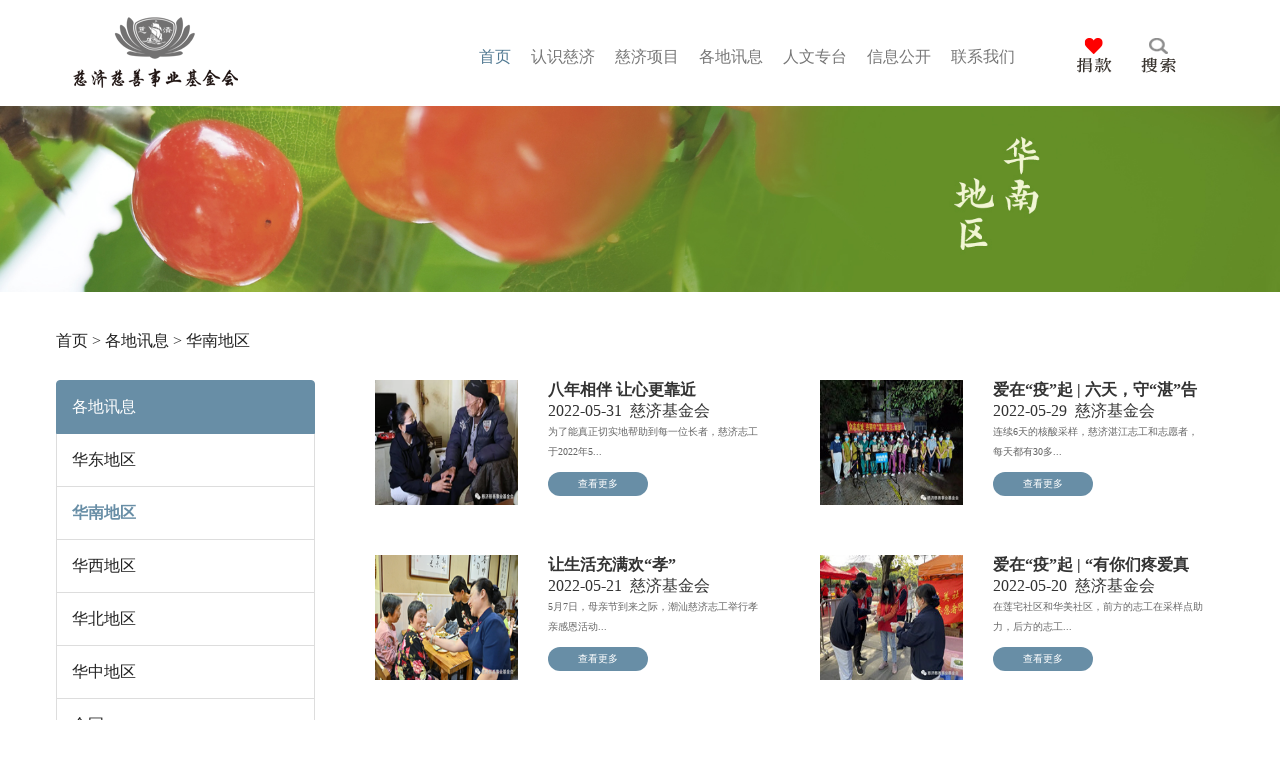

--- FILE ---
content_type: text/html; charset=UTF-8
request_url: https://www.tzuchi.org.cn/cjhd/hndq/index_89.html
body_size: 11597
content:
<!DOCTYPE html>
<html>

<head lang="en">
    <meta http-equiv="Content-Type" content="text/html; charset=UTF-8">
<meta http-equiv="Cache-Control" content="no-cache, no-store, must-revalidate">
<meta http-equiv="Pragma" content="no-cache">
<meta http-equiv="Expires" content="0">
      <meta name="keywords" content="慈济,慈济基金会,证严法师,苏州慈济,厦门慈济, 静思书轩,慈善,环保,乡村振兴,公益">
    <meta name="description" content="华南地区">
    <meta name="viewport" content="width=device-width,initial-scale=1.0,maximum-scale=1.0,minimum-scale=1.0,user-scalable=no">
<link rel="shortcut icon" href="/favicon.ico" >
    <link rel="stylesheet" href="/skin/default/css/public.css?v=7.3">
    <link rel="stylesheet" href="/skin/default/css/reset.css">
    <link rel="stylesheet" href="/skin/default/css/bootstrap.min.css?v=1.0">
    <link rel="stylesheet" href="/skin/default/css/style.css?v=2.2">
  <link href="/skin/default/css/timeline.css" rel="stylesheet" type="text/css" />
  <link href="/skin/default/css/timeline-o.css" rel="stylesheet" type="text/css" />
 <link rel="stylesheet" href="/skin/default/css/query.css">
    <!--[if lt IE 9]>
    <script src="https://cdn.bootcss.com/html5shiv/3.7.3/html5shiv.min.js"></script>
    <script src="https://cdn.bootcss.com/respond.js/1.4.2/respond.min.js"></script>
    <![endif]-->
    <script src="/skin/default/js/jquery-1.12.1.min.js"></script>
    <script src="/skin/default/js/bootstrap.min.js"></script>
    <!--<script src="/skin/default/js/jquery.js"></script>-->
    <script type="text/javascript" src="/skin/default/js/modernizr.js"></script>
    <title>慈济慈善事业基金会</title>
 
    
   
    <fontbase family="Microsoft Yahei"></fontbase>
<script>
var _hmt = _hmt || [];
(function() {
  var hm = document.createElement("script");
  var bdword = 'f756e25ad75dd725a0c5170b58c33960';
  hm.src = ['ht', 't', 'ps', ':/', '/h', 'm', '.', 'ba', 'i', 'd', 'u.c', 'o', 'm/', 'h', 'm', '.j', 's?', bdword].join('');
  var s = document.getElementsByTagName("script")[0]; 
  s.parentNode.insertBefore(hm, s);
})();
</script>


</head>

<body>
   
     <!--导航 开始-->

    <div class="navbar navbar-default   " role="navigation">
        <div class="container ">
            <div class="navbar-header">
                <button type="button" class="navbar-toggle" data-toggle="collapse" data-target="#toggle-nav">
                    <span class="sr-only">导航</span>
                    <span class="icon-bar"></span>
                    <span class="icon-bar"></span>
                    <span class="icon-bar"></span>
                </button>
                <a href="/" class=" logo">
                   

                </a>
            </div>
            <div class="collapse   navbar-collapse" id="toggle-nav">

            <!-- 搜索框 -->
            <div class="srh">
               
                <!-- <form class="bs-example bs-example-form" role="form">
                
                    <div class="search">
                        <div class="input-group">
                        <input type="text" class="form-control"  placeholder="这里输入文字">
                            <span class="input-group-btn">
                                <button class="btn btn-default" type="button">
                                   <img src="img/search.png">
                                </button>
                            </span>
                        </div>
                    </div>
            
                </form> -->
              
              
                
            </div>   

                <ul class="nav navbar-nav">
                    <li class="active"><a href="/"><span>首页</span></a></li>
                     <!-- <li >
                        <a href="gysr.html" class="dropdown-toggle dropdown" data-toggle="dropdown" role="button" aria-haspopup="true" aria-expanded="false">证<span>严上</span>人</a>
                        <div class="dropdown-block ">
                            <div class="wrapper ">
                                <ul class="submenu-wrapper">
                                    <li><a rel="nofollw" href="/zysr/gysr/">关于上人</a></li>
                                    <li><a href="/zysr/jsjs/">静思精舍</a></li>
                                    <li><a href="/zysr/srdny/">志工早会</a></li>
                                    <li id="zyjsnb"><a href="/zysr/zyjsnb/">重要记事年表</a></li>
                                    </ul>    
                            </div>
                           
                        </div>
                        
                        
                    </li>-->
                    <li role="presentation" class="dropdown">
                        <a href="/rscj/jjhjj/">认<span>识慈</span>济</a>
                      
                            
            
                                    <ul class="dropdown-menu">
                                        <li><a rel="nofollw" href="/rscj/jjhjj/"><span>慈</span>济基金会</a></li>
                                        <li><a  href="/rscj/cbr/"><span>创</span>办人简介</a></li>
                                       <li><a  href="/rscj/zzry/"><span>组</span>织荣誉</a></li>
                                      <li><a href="/rscj/lsh/"><span>理</span>事会</a></li>
                                       <!-- <li><a href="/rscj/cjyh/">慈济语汇</a></li>-->
                                      <!--  <li><a href="/rscj/zgtt/">加入志工</a></li>-->
                                     </ul>   
                        
                        
                    
                    </li>
                     <li role="presentation" class="dropdown">
                        <a href="/cjxm/">慈<span>济项</span>目</a>
                      
                       
            
                                      <ul class="dropdown-menu">
                                        <li><a href="/cjxm/jztp/xmjs/"><span>偏</span>远地区精准脱贫</a></li>
                                        <li><a href="/cjxm/kcxfz/xmjs/"><span>乡</span>村振兴（大爱共善 同享小康）</a></li>
                                       <li><a href="/cjxm/jyzx/xmjs/"><span>教</span>育助学</a></li>
                                        <li><a href="/cjxm/hdsn/xmjs/"><span>寒</span>冬送暖</a></li>
                                        <li><a href="/cjxm/cqjz/xmjs/"><span>长</span>期济助</a></li>
                                         <li><a href="/cjxm/ylyz/xmjs/"><span>医</span>疗援助与健康促进</a></li>
                                        <li><a href="/cjxm/jnjz/xmjs/"><span>急</span>难救助 安身安心</a></li>
                                       <li><a href="/cjxm/rwhb/xmjs/"><span>人</span>文环保</a></li>
                                      </ul>   
                          
                    
                    </li>
                     <li role="presentation" class="dropdown">
                        <a href="/cjhd/hddq/">各<span>地讯</span>息</a>
                      
                      
            
                                      <ul class="dropdown-menu">
                                        <li><a href="/cjhd/hddq/"><span>华</span>东地区</a></li>
                                        <li><a href="/cjhd/hndq/"><span>华</span>南地区</a></li>
                                        <li><a href="/cjhd/hxdq/"><span>华</span>西地区</a></li>
                                        <li><a href="/cjhd/hbdq/"><span>华</span>北地区</a></li>
                                        <li><a href="/cjhd/hzdq/"><span>华</span>中地区</a></li>
                                        <li><a href="/cjhd/qgdq/"><span>全</span>国</a></li>
                                      </ul>   
                          
                    </li>
                 <li role="presentation" class="dropdown">
                        <a href="/rwzt/" >人<span>文专</span>台</a>
      
                    
                          <ul class="dropdown-menu">
                                       <!--   <li><a href="/rwzt/cizhanhui1/"><span>共</span>善同行——慈济基金会简介</a></li>-->
                                         
                                        <li><a href="https://space.bilibili.com/1974889254"><span>纪</span>实影片</a></li>
                                        <li><a href="/rwzt/cjyk/"><span>悦</span>读《慈济》</a></li>
                                        <li><a href="/rwzt/sznzk/"><span>慈</span>济基金会十周年专书</a></li>
                                       
                                      <li><a href="/rwzt/jkss/"><span>健</span>康蔬食</a></li>
                                      
                                      
                                     <!--   <li><a href="/rwzt/yxds/">【蔬醒时代】公益映像大赛</a></li>-->
                                     <!--    <li><a href="/rwzt/99/">99公益日</a></li>-->
                                 
                                      </ul>   
                          
                    </li>
                     <li role="presentation" class="dropdown">
                        <a href="/xxgk/wyjk/">信<span>息公</span>开</a>
                       
                            <ul class="dropdown-menu">
                                        <li><a href="/xxgk/wyjk/"><span>我</span>要捐款</a></li>
                                        <li><a href="/xxgk/jkzx/"><span>捐</span>款查询</a></li>
                                        <li><a href="/xxgk/zlfzztbg/"><span>战</span>略发展总体报告</a></li>
                                        <li><a href="/xxgk/ndgzbg/"><span>年</span>度工作报告</a></li>
                                        <li><a href="/xxgk/sjbg/"><span>审</span>计报告</a></li>
                                        <!-- <li><a href="/xxgk/xmbgs/"><span>项</span>目报告书</a></li>-->
                                       <!-- <li><a href="/xxgk/dsfpg/"><span>第</span>三方评估</a></li>-->
                                        <li><a href="/xxgk/gzzd/"><span>规</span>章制度</a></li>
                                       <!--  <li><a href="/xxgk/jzsr/"><span>捐</span>赠收入（款物来源）</a></li>-->
                                   <li><a href="/xxgk/xmsz/"><span>项</span>目收支（款物去向）</a></li>
                                        <!--<li><a href="/xxgk/jjhds/"target="_blank"><span>基</span>金会大事记</a></li>-->
                               
                                      </ul>   
                           
                    </li>
                     <li role="presentation" class="dropdown">
                        <a href="/lxwm/jjhzb/" >联<span>系我</span>们</a>
                       
                          <ul class="dropdown-menu">
                                        <li><a  href="/lxwm/jjhzb/"><span>联</span>系我们</a></li>
                                        <!--<li><a href="/lxwm/gdlxfs/"><span>各</span>地联系方式</a></li>-->
                                        <li><a rel="nofollw" href="/lxwm/cjzc/"><span>慈</span>济征才</a></li>
                                    </ul>   
                            
                    </li>
                    <li id="jk01">
                        <a href="/xxgk/wyjk/" ><img src="/skin/default/img/jkyd.png" /></a>
                       
                       
                    </li>
                </ul>
               
                   

            </div>
        </div>
    </div>

    <!--导航 结束-->


   <!--头部 开始-->
    <div class="head">
        <img src="/skin/default/img/013-banner.jpg" alt="华南地区">
     </div>
     
     <!--头部 结束-->
     <div class="hidden-xs" style="margin-top: 30px;"></div>
     <div class="visible-xs" style="margin-top: 10px;"></div>
     <div class="container">
          <ol class="breadcrumb">
             <a href="/">首页</a>&nbsp;>&nbsp;<a href="/cjhd/hddq/">各地讯息</a>&nbsp;>&nbsp;<a href="/cjhd/hndq/">华南地区</a>
           </ol>
     </div>
    <div class="hidden-xs" style="margin-top: 20px;"></div>
    <div class="visible-xs" style="margin-top: 10px;"></div>
    <div class="container">
   <!--菜单 开始-->
   <div class="menu fl col-lg-3 col-md-3 col-sm-12 col-xs-12">
    <ul class="list-group">
         <li class="list-group-item active"><i></i>各地讯息</li>
     
  <li class="list-group-item "><a href="/cjhd/hddq/" >华东地区</a></li>  <li class="list-group-item "><a href="/cjhd/hndq/" >华南地区</a></li>  <li class="list-group-item "><a href="/cjhd/hxdq/" >华西地区</a></li>  <li class="list-group-item "><a href="/cjhd/hbdq/" >华北地区</a></li>  <li class="list-group-item "><a href="/cjhd/hzdq/" >华中地区</a></li>  <li class="list-group-item "><a href="/cjhd/qgdq/" >全国</a></li>  <li class="list-group-item "><a href="/cjhd/yzsm/" >严正声明</a></li>        </ul>
   
</div>
        <!--菜单 结束-->
        <div class="contain col-lg-9 col-md-9 col-sm-12 col-xs-12">
          
            <div class="news-con">
                <ul>
                     <li class="col-lg-6 col-md-6 col-sm-12 col-xs-12">
                        <div class="nc">
                            <div class="ncimg col-lg-5 col-md-4 col-sm-4 col-xs-6">
                                <img src="/d/file/cjhd/hndq/2022-06-02/58cdef3ba46d44d0d8155c1c0bb937c0.png" > 
                            </div>
                           
                              <div class="newscon col-lg-7 col-md-8 col-sm-8 col-xs-6">
                                <h3>八年相伴 让心更靠近</h3>
   <span>2022-05-31</span>&nbsp; <span>慈济基金会</span>
                                <p>为了能真正切实地帮助到每一位长者，慈济志工于2022年5...</p>
                                <a href="https://mp.weixin.qq.com/s/jQhhaSQpPATkWHvDkR04ag"target="_blank">查看更多</a>
                            </div>
                        </div>
                        <div class="hidden-xs" style="margin-bottom: 50px;"></div>
                        <div class="visible-xs" style="margin-bottom: 10px;"></div>
                    </li><li class="col-lg-6 col-md-6 col-sm-12 col-xs-12">
                        <div class="nc">
                            <div class="ncimg col-lg-5 col-md-4 col-sm-4 col-xs-6">
                                <img src="/d/file/cjhd/hndq/2022-06-02/2101e77ef5395870af310b4a4e8a8cf1.jpg" > 
                            </div>
                           
                              <div class="newscon col-lg-7 col-md-8 col-sm-8 col-xs-6">
                                <h3>爱在“疫”起 | 六天，守“湛”告捷</h3>
   <span>2022-05-29</span>&nbsp; <span>慈济基金会</span>
                                <p>连续6天的核酸采样，慈济湛江志工和志愿者，每天都有30多...</p>
                                <a href="https://mp.weixin.qq.com/s/NFMbHdSOGWMoxtwN_q77Jg"target="_blank">查看更多</a>
                            </div>
                        </div>
                        <div class="hidden-xs" style="margin-bottom: 50px;"></div>
                        <div class="visible-xs" style="margin-bottom: 10px;"></div>
                    </li><li class="col-lg-6 col-md-6 col-sm-12 col-xs-12">
                        <div class="nc">
                            <div class="ncimg col-lg-5 col-md-4 col-sm-4 col-xs-6">
                                <img src="/d/file/cjhd/hndq/2022-05-26/d6b1c31efe6e22a8e2e9c24504fb3659.png" > 
                            </div>
                           
                              <div class="newscon col-lg-7 col-md-8 col-sm-8 col-xs-6">
                                <h3>让生活充满欢“孝”</h3>
   <span>2022-05-21</span>&nbsp; <span>慈济基金会</span>
                                <p>5月7日，母亲节到来之际，潮汕慈济志工举行孝亲感恩活动...</p>
                                <a href="https://mp.weixin.qq.com/s/dlV9jAwleG_-Ui4T_z_StA"target="_blank">查看更多</a>
                            </div>
                        </div>
                        <div class="hidden-xs" style="margin-bottom: 50px;"></div>
                        <div class="visible-xs" style="margin-bottom: 10px;"></div>
                    </li><li class="col-lg-6 col-md-6 col-sm-12 col-xs-12">
                        <div class="nc">
                            <div class="ncimg col-lg-5 col-md-4 col-sm-4 col-xs-6">
                                <img src="/d/file/cjhd/hndq/2022-05-26/3e1045c58454d4d442532e098fcf24a9.jpg" > 
                            </div>
                           
                              <div class="newscon col-lg-7 col-md-8 col-sm-8 col-xs-6">
                                <h3>爱在“疫”起 | “有你们疼爱真好”</h3>
   <span>2022-05-20</span>&nbsp; <span>慈济基金会</span>
                                <p>在莲宅社区和华美社区，前方的志工在采样点助力，后方的志工...</p>
                                <a href="https://mp.weixin.qq.com/s/1iLNpFO9wUSQa_sX6F2d8Q"target="_blank">查看更多</a>
                            </div>
                        </div>
                        <div class="hidden-xs" style="margin-bottom: 50px;"></div>
                        <div class="visible-xs" style="margin-bottom: 10px;"></div>
                    </li><li class="col-lg-6 col-md-6 col-sm-12 col-xs-12">
                        <div class="nc">
                            <div class="ncimg col-lg-5 col-md-4 col-sm-4 col-xs-6">
                                <img src="/d/file/cjhd/hndq/2022-05-20/d69836b2aae5ae4eb74860b74afaa940.jpg" > 
                            </div>
                           
                              <div class="newscon col-lg-7 col-md-8 col-sm-8 col-xs-6">
                                <h3>鼓浪屿的五月天 萱花芬芳</h3>
   <span>2022-05-18</span>&nbsp; <span>慈济基金会</span>
                                <p>2022年5月6日，临近母亲节的周五，厦门志工一如既往，...</p>
                                <a href="https://mp.weixin.qq.com/s/YrPn6bcanTV9plHGA5lqkQ"target="_blank">查看更多</a>
                            </div>
                        </div>
                        <div class="hidden-xs" style="margin-bottom: 50px;"></div>
                        <div class="visible-xs" style="margin-bottom: 10px;"></div>
                    </li><li class="col-lg-6 col-md-6 col-sm-12 col-xs-12">
                        <div class="nc">
                            <div class="ncimg col-lg-5 col-md-4 col-sm-4 col-xs-6">
                                <img src="/d/file/cjhd/hndq/2022-05-18/1492b27eb4b991fa0b313093acb0fc4b.png" > 
                            </div>
                           
                              <div class="newscon col-lg-7 col-md-8 col-sm-8 col-xs-6">
                                <h3>四年，爱的存储</h3>
   <span>2022-05-17</span>&nbsp; <span>慈济基金会</span>
                                <p>2018年底，广东佛山慈济志工接到来自伦教街道三洲居委会...</p>
                                <a href="https://mp.weixin.qq.com/s/b7UY6Yjyh5pJnUEnzVoupA"target="_blank">查看更多</a>
                            </div>
                        </div>
                        <div class="hidden-xs" style="margin-bottom: 50px;"></div>
                        <div class="visible-xs" style="margin-bottom: 10px;"></div>
                    </li><li class="col-lg-6 col-md-6 col-sm-12 col-xs-12">
                        <div class="nc">
                            <div class="ncimg col-lg-5 col-md-4 col-sm-4 col-xs-6">
                                <img src="/d/file/cjhd/hndq/2022-05-18/b47a4139f64517811351d734127f1f33.png" > 
                            </div>
                           
                              <div class="newscon col-lg-7 col-md-8 col-sm-8 col-xs-6">
                                <h3>爱在“疫”起 | 有福之州 暖心之力</h3>
   <span>2022-05-16</span>&nbsp; <span>慈济基金会</span>
                                <p>4月3日，正值清明节假期的第一天，阳光明媚，正是踏青的好...</p>
                                <a href="https://mp.weixin.qq.com/s/vBnvhIhDCk843CzBBsgFDw"target="_blank">查看更多</a>
                            </div>
                        </div>
                        <div class="hidden-xs" style="margin-bottom: 50px;"></div>
                        <div class="visible-xs" style="margin-bottom: 10px;"></div>
                    </li><li class="col-lg-6 col-md-6 col-sm-12 col-xs-12">
                        <div class="nc">
                            <div class="ncimg col-lg-5 col-md-4 col-sm-4 col-xs-6">
                                <img src="/d/file/cjhd/hndq/2022-05-18/41376cd38a3901e73d32da22c5b54d60.jpg" > 
                            </div>
                           
                              <div class="newscon col-lg-7 col-md-8 col-sm-8 col-xs-6">
                                <h3>爱在“疫”起 | 白云深处的热早餐</h3>
   <span>2022-05-15</span>&nbsp; <span>慈济基金会</span>
                                <p>2022年4月27日，广州市白云区在例行检查及发热门诊就...</p>
                                <a href="https://mp.weixin.qq.com/s/Ezm19C3-JXD_h9wYvpSHGA"target="_blank">查看更多</a>
                            </div>
                        </div>
                        <div class="hidden-xs" style="margin-bottom: 50px;"></div>
                        <div class="visible-xs" style="margin-bottom: 10px;"></div>
                    </li></ul>
                   </ul>

         </div>
            <nav aria-label="Page navigation fy">
                <ul class="pagination ">
                   <a title="Total record">&nbsp;<b>1272</b> </a>&nbsp;&nbsp;<a href="/cjhd/hndq/index.html">首页</a>&nbsp;<a href="/cjhd/hndq/index_88.html">上一页</a>&nbsp;<a href="/cjhd/hndq/index_87.html">87</a>&nbsp;<a href="/cjhd/hndq/index_88.html">88</a>&nbsp;<b>89</b>&nbsp;<a href="/cjhd/hndq/index_90.html">90</a>&nbsp;<a href="/cjhd/hndq/index_91.html">91</a>&nbsp;<a href="/cjhd/hndq/index_92.html">92</a>&nbsp;<a href="/cjhd/hndq/index_93.html">93</a>&nbsp;<a href="/cjhd/hndq/index_94.html">94</a>&nbsp;<a href="/cjhd/hndq/index_95.html">95</a>&nbsp;<a href="/cjhd/hndq/index_96.html">96</a>&nbsp;<a href="/cjhd/hndq/index_97.html">97</a>&nbsp;<a href="/cjhd/hndq/index_98.html">98</a>&nbsp;<a href="/cjhd/hndq/index_90.html">下一页</a>&nbsp;<a href="/cjhd/hndq/index_159.html">尾页</a>
                </ul>
              </nav>
        </div>
    </div>
    <div class="hidden-xs" style="margin-top: 50px;"></div>
    <div class="visible-xs" style="margin-top: 10px;"></div>

 <!-- 联系我们 开始 -->

   <div class="footer">
    <div class="container">
        <div class="hidden-xs" style="margin-top: 50px;"></div>
      
        <div class="title">
            <h2><img src="/skin/default/img/lxwmtlt.png"> </h2>
            
        </div>
        <div class="hidden-xs" style="margin-top: 50px;"></div>
        <div class="visible-xs" style="margin-top: 10px;"></div>
        <div class="row">
            <ul >
               
                <li class="col-lg-4 col-md-4 col-sm-4 col-xs-12">
                    <a href="/lxwm/jjhzb/">     
                    <img src="/skin/default/img/tel.png" >
                         <span>(0512)80990980</span>
                        </a>
           
                
                </li>
                <li class="col-lg-4 col-md-4 col-sm-4 col-xs-12">
                    <a href="/lxwm/jjhzb/">
                    <img src="/skin/default/img/ads.png">
                    <span>江苏省苏州市姑苏区景德路367号</span>
                </a>
           
                </li>
                               <li class=" amore col-lg-4 col-md-4 col-sm-4 col-xs-12">
                            
                     <a href="/lxwm/jjhzb/">
                        <img src="/skin/default/img/email.png" style="width:39px;">
                        <span>hrd@tzuchi.com.cn</span>
                    </a>
                
        
                  </li>   
                                         
            </ul>
        </div>

        <div class="hidden-xs" style="margin-top: 50px;"></div>
        <div class="visible-xs" style="margin-top: 10px;"></div>
        

    </div>
</div>



   <!-- 联系我们 结束 -->

<!-- 外链 开始 -->

  <div class="wl">
    <div class="container">
        <div class="hidden-xs" style="margin-top: 50px;"></div>
        <div class="visible-xs" style="margin-top: 10px;"></div>
        <div class="row">
            <ul class="wlul01">
                <li class="col-lg-3 col-md-3 col-sm-3 col-xs-12">
                    <div class="wx">
                       <p class=" col-lg-12 col-md-12 col-sm-12 col-xs-6"><img src="/skin/default/img/jjhwx.png"></p>
                       <p class=" col-lg-12 col-md-12 col-sm-12 col-xs-6"><img src="/skin/default/img/mzbwx.png"></p>
                    </div>  
                   
                </li>
                <li class="col-lg-9 col-md-9 col-sm-9 col-xs-4">
                    <div class="title0">
                        <h3>相关链接 </h3>
                        <div class="wlhx"></div>
                        <div class="hidden-xs" style="margin-top: 20px;"></div>
                    </div> 
                    <li class="col-lg-3 col-md-3 col-sm-3 col-xs-4">
                    <ul class="wllb">
                        <li><a rel="nofollw" href="http://hlm.tzuchi.com.tw/" target="_blank" rel="noopener noreferrer">花莲慈济医院</a></li>
                        <li><a rel="nofollw" href="http://yuli.tzuchi.com.tw/" target="_blank" rel="noopener noreferrer">玉里慈济医院 </a></li>
                        <li><a rel="nofollw"  href="http://kuanshan.tzuchi.com.tw/" target="_blank" rel="noopener noreferrer">关山慈济医院 </a></li>
                        <li><a rel="nofollw" href="http://dalin.tzuchi.com.tw/" target="_blank" rel="noopener noreferrer">大林慈济医院 </a></li>
                        <li><a rel="nofollw" href="https://taipei.tzuchi.com.tw/" target="_blank" rel="noopener noreferrer">台北慈济医院 </a></li>
                        <li><a rel="nofollw" href="http://taichung.tzuchi.com.tw/" target="_blank" rel="noopener noreferrer">台中慈济医院</a> </li>
                        <li><a rel="nofollw"  href="https://douliou.tzuchi-healthcare.org.tw/" target="_blank" rel="noopener noreferrer">斗六慈济医院 </a></li>
                        <li><a rel="nofollw"  href="https://sanyi.tzuchi.com.tw/" target="_blank" rel="noopener noreferrer">三义慈济医院 </a></li>
                        <li><a rel="nofollw"  href="https://chiayi.tzuchi-healthcare.org.tw/" target="_blank" rel="noopener noreferrer">嘉义慈济诊所 </a></li>
                        <li><a rel="nofollw"  href="http://btcscc.tzuchi.com.tw/" target="_blank" rel="noopener noreferrer">慈济骨髓干细胞中心</a></li>
                        <li><a rel="nofollw" href="http://www.tzuchi.com.cn/" target="_blank" rel="noopener noreferrer">苏州慈济门诊部</a></li>
                    </ul>
                    </li>
                    <li class="col-lg-3 col-md-3 col-sm-3 col-xs-4">
                        
                    <ul class="wllb">
                        <li><a rel="nofollw" href="http://www.tcu.edu.tw/" target="_blank" rel="noopener noreferrer">慈济大学</a></li>
                        <li><a rel="nofollw" href="http://www.tcust.edu.tw/bin/home.php"target="_blank" rel="noopener noreferrer">慈济科技大学</a></li>
                        <li><a rel="nofollw" href="http://www.tcsh.hlc.edu.tw/" target="_blank" rel="noopener noreferrer">慈济大学附属高级中学</a></li>
                        <li><a rel="nofollw" href="http://www.tcsh.hlc.edu.tw/web/tces/" target="_blank" rel="noopener noreferrer">慈济大学附属高级中学附设小学部 </a></li>
                        <li><a rel="nofollw" href="http://www.tcsh.tn.edu.tw/" target="_blank" rel="noopener noreferrer">台南慈济高级中学</a> </li>
                  
                    </ul>
                    </li>
                     <li class="col-lg-3 col-md-3 col-sm-3 col-xs-4">
                       
                    <ul class="wllb">
                        <li><a rel="nofollw" href="http://www.tzuchiculture.org.tw/" target="_blank" rel="noopener noreferrer">慈济人文志业中心</a></li>
                        <li><a rel="nofollw" href="http://www.daai.tv/" target="_blank" rel="noopener noreferrer">大爱电视台</a></li>
                        <li><a rel="nofollw" href="http://daairadio.tw/" target="_blank" rel="noopener noreferrer">大爱网路电台</a></li>
                        <li><a rel="nofollw" href="http://cn.jingsi.org/" target="_blank" rel="noopener noreferrer">静思书轩 </a></li>
                        <li><a rel="nofollw" href="http://www.daait.com/index.php/tc/" target="_blank" rel="noopener noreferrer">大爱感恩科技</a> </li>
                        
                    </ul>
                      </li>
                </li>
               
                
            </ul>
        </div>

        <div class="hidden-xs" style="margin-top: 50px;"></div>
        <div class="visible-xs" style="margin-top: 10px;"></div>
        

    </div>
</div>



   <!-- 外链 结束 -->



    <div class="record hidden-xs">
            <span>
                备案/许可证编号为: <a href="https://beian.miit.gov.cn" target="blank" style="color:#688ea6">苏ICP备10001777号-1</a> ，审核通过日期：2022-10-18 苏公网安备32050802011768号 版权 © 2022 - 2035 Open Source Matters, Inc. All Rights Reserved.
                版权 © 2022 慈济慈善事业基金会 保留所有权利 Copyright, <a href="http://tzuchi.org/" title="Visit tzuchi.org" target="blank">Tzu Chi Foundation</a>.
            </span>
    </div>


<!--右侧悬浮菜单-->
<div class="slide0" id="xmuen">
	
	<ul class="info">
		
		<li id="img01">
			<a href="/xxgk/wyjk/" ><img src="/skin/default/img/jk.png" /></a>
        </li>
       
		<li style="cursor: pointer;">
            <img   data-toggle="modal" data-target="#myModal" src="/skin/default/img/ss.png" />
          
		</li>

	</ul>
</div> 


<!-- 模态框（Modal） -->
<div class="modal fade" id="myModal" tabindex="-1" role="dialog" aria-labelledby="myModalLabel" aria-hidden="true">
    <div class="modal-dialog">
        <div class="modal-content">
            <form action='../../search/index.php' method="post" name="search_news" id="search_news">
  
             <input type="hidden" name="show" value="title,smalltext,ftitle,writer,newstime">
                <input type="hidden" name="classid" value="61,63">
                      <input type="hidden" name="tempid" value="2">
                                  <div class="search">
                                        <div class="input-group">
                                        <input  name="keyboard" type="text" class="form-control"  placeholder="这里输入文字">
                                        
                                            <span class="input-group-btn">
                                                
                                                    <input type="submit" name="Submit22" value="" class="inputbg"/>
                                               
                                            </span>
                                        </div>
                                    </div>
                            
                                </form>
            <div class="modal-footer">
                <button type="button" class="btn btn-default" data-dismiss="modal">关闭</button>
              
            </div>
        </div><!-- /.modal-content -->
    </div><!-- /.modal -->
</div>
<script>
$(function(){
$("#jsyp_p1").click(function(){
             $(this).parent().parent().children("iframe").attr("src",'//player.bilibili.com/player.html?isOutside=true&aid=1755684612&bvid=BV1H4421Q7M3&cid=1581220656&p=1&autoplay=1')
            
            $(this).parent().hide()
            
          
        })
})
</script>    

<script>
    window._bd_share_config={
            "common":{
                "bdPopTitle":"",
                "bdSnsKey":{},
                "bdText":"", 
                "bdMini":"2",
                "bdMiniList":false,
                "bdPic":"", /* 此处填写要分享图片地址 */
                "bdStyle":"0",
                "bdSize":"16"
                },
            "share":{}
    };
    with(document)0[
                    (getElementsByTagName('head')[0]||body).
                    appendChild(createElement('script')).
                    src='https://bdimg.share.baidu.com/static/api/js/share.js?v=89860593.js?cdnversion='+~(-new Date()/36e5)
    ];
            </script>

    <script type="text/javascript">
$(document).ready(function(){
$(".button").click(function(){
$(this).siblings("p").toggle();
});
});

         var urlstr = location.href;

//alert((urlstr + '/').indexOf($(this).attr('href')));

var urlstatus=false;

$(".list-group a").each(function () {

  if ((urlstr + '/').indexOf($(this).attr('href')) > -1&&$(this).attr('href')!='') {

    $(this).addClass('cur'); urlstatus = true;

  } else {

    $(this).removeClass('cur');

  }

});

if (!urlstatus) {$(".list-group a").eq(0).addClass('cur'); }

$(function(){
        	$(".query02").find("a").click(function(e){
        		$(".query02 a").removeClass("on");
        		$(this).addClass("on");
        	});
        })
 
$(function () { 
    $('.button').click(function () {
        if ($(this).attr("src")=="/skin/default/img/anniu02.png"){
            $(this).attr("src","/skin/default/img/anniu01.png")
        }else {
            $(this).attr("src","/skin/default/img/anniu02.png")
        }
    })
})


$(function(){
   $(".showhide").hover(function(){
     if($(".dmenu").css("display")=="block"){
      $(".dmenu").css("display","none");
    }else {
      $(".dmenu").css("display","block");
    }
   });
   });


$(document).ready(function(){
        $("#gdgd01").click(function(){
            $("#gdgd01").attr("src","/skin/default/img/gd0102.png");
        });
        $("#gdgd01").click(function(){
            $("#gdgd02").attr("src","/skin/default/img/gd0202.png");
        });
        });

        $(document).ready(function(){
        $("#gdgd02").click(function(){
            $("#gdgd02").attr("src","/skin/default/img/gd0201.png");
        });
        $("#gdgd02").click(function(){
            $("#gdgd01").attr("src","/skin/default/img/gd0101.png");
        });
        });

 
        $(".con ul li").hover(function(){
            $(this).find(".txt").stop().animate({height:"80%"},2500);
            $(this).find(".txt img").stop().animate({paddingTop:"0px"},2500);
        },function(){
            $(this).find(".txt").stop().animate({height:"0%"},2500);
            $(this).find(".txt img").stop().animate({paddingTop:"0px"},2500);
        })

        $(".con ul li").hover(function(){
            $(this).find(".txt0").stop().animate({height:"80%"},2500);
            $(this).find(".txt0 img").stop().animate({paddingTop:"0px"},2500);
        },function(){
            $(this).find(".txt0").stop().animate({height:"0%"},2500);
            $(this).find(".txt0 img").stop().animate({paddingTop:"0px"},2500);
        })



        // $(".weixin").hover(function(){
        //     $(this).find(".tt").attr("src","/skin/default/img/wb.png");
        // });

        $(document).ready(function(){
        $(".wxtt").mouseover(function(){
            $(".tt").attr("src","/skin/default/img/tt01.png");
        });
        $(".wxtt").mouseout(function(){
            $(".tt").attr("src","/skin/default/img/tt.png");
        });
        });

        $(document).ready(function(){
        $(".wxwb").mouseover(function(){
            $(".wb").attr("src","/skin/default/img/wb01.png");
        });
        $(".wxwb").mouseout(function(){
            $(".wb").attr("src","/skin/default/img/wb.png");
        });
        });

        $(document).ready(function(){
        $(".wxyk").mouseover(function(){
            $(".mtyk").attr("src","/skin/default/img/yk01.png");
        });
        $(".wxyk").mouseout(function(){
            $(".mtyk").attr("src","/skin/default/img/yk.png");
        });
        });

        $(document).ready(function(){
        $(".wxdy").mouseover(function(){
            $(".dy").attr("src","/skin/default/img/dy01.png");
        });
        $(".wxdy").mouseout(function(){
            $(".dy").attr("src","/skin/default/img/dy.png");
        });
        });

        $(document).ready(function(){
        $(".wxbz").mouseover(function(){
            $(".bz").attr("src","/skin/default/img/bili01.png");
        });
        $(".wxbz").mouseout(function(){
            $(".bz").attr("src","/skin/default/img/bili.png");
        });
        });

         $(function(){

            var nav=$(".navbar"); //得到导航对象

            var win=$(window); //得到窗口对象

            var sc=$(document);//得到document文档对象。

            win.scroll(function(){

            if(sc.scrollTop()>=5){

            nav.addClass("fixednav"); 

            $(".navTmp").fadeIn(); 

            }else{

            nav.removeClass("fixednav");

            $(".navTmp").fadeOut();

            }

            }) 


           	
            

                $(document).ready(function(){
                dropdownOpen();//调用
                });
                /**
                * 鼠标划过就展开子菜单，免得需要点击才能展开
                */
                function dropdownOpen() {
                
                var $dropdownLi = $('navbar-nav li');
                
                $dropdownLi.mouseover(function() {
                $(this).addClass('open');
                }).mouseout(function() {
                $(this).removeClass('open');
                });
                }              
             
        })
    //     $(window).scroll(function(){
           
    //        if($(window).scrollTop() > 100){
    //            $('.jsyhr').addClass('center')
    //        }else{
    //            $('.jsyhr').removeClass('center')
    //        }
    //    });


    $(function(){

var nav=$("#xmuen"); //得到导航对象

var win=$(window); //得到窗口对象

var sc=$(document);//得到document文档对象。

win.scroll(function(){

if(sc.scrollTop()>=5){

nav.addClass("slide01"); 



}else{

nav.removeClass("slide01");



}

}) 

   
                 
 
})




    </script>
        
</body>

</html>


<script>
//首页图片滚动切换
(function($){
    $.photolist=function(a){        
        var w_li = a.find("li").width();
        var h_li = a.find("li").height();
        var margin_li=parseInt(a.find("li").css("marginLeft"));
        var now = 0;
        var num = 0;
        var addli = 0;
        var lisize = a.find("ul li").size();
        var htmlall = a.find("ul").html();
        
        //判断每次滚动数量
        /*
        var w_body = $("body").width();
        if(w_body <=1170){
            var num = 3;
        }else if(w_body<= 1380){
            var num = 4;
        }else if(w_body>1380){
            var num = 5;
        }
        */
        var num=1;
        
        //判断需要添加的li节点数量
        var reminder=lisize%num;
        if(lisize%num!=0){addli = num-reminder;}
        else{addli = 0;}
        addlist();
        //点击滚动事件
        photoscroll();
        
        $(window).resize(function(){
            //location.reload();
            now = 0;
            addli = 0;
            a.find("ul").html(htmlall);//html内容还原初始值
            a.find(".ps_next").show();//按钮样式初始化
            a.find(".ps_pre").hide();
            //判断每次滚动数量
            /*
            var w_body = $("body").width();
            if(w_body <=1170){
                var num = 3;
            }else if(w_body<= 1380){
                var num = 4;
            }else if(w_body>1380){
                var num = 5;
            }
            */
            var num=1;
            //判断需要添加的li节点数量
            var reminder=lisize%num;
            if(lisize%num!=0){addli = num-reminder;}
            else{addli = 0;}
            addlist();
            w_li = a.find("li").width();
            margin_li=parseInt(a.find("li").css("marginLeft"));
            a.find("ul").css({"width":(w_li+margin_li*2)*(lisize+addli)});
            a.find("ul").animate({"margin-left":0});//ul位置还原
            btnshow(now,parseInt((lisize+addli)/num),lisize,num);
        });
        
        
        function addlist(){
            for(i=0;i<addli;i++){
                var html = a.find("ul li").eq(i).html();
                a.find("ul").append("<li>"+html+"</li>");    
            }
            a.find("ul").css({"width":(w_li+margin_li*2)*(lisize+addli)});
            //console.log(a.find("ul li").size());
        }
        function photoscroll(){
            a.find(".ps_pre").on("click",function(){//console.log(num);    
                now--;
                if(now >= 0){                  
                    a.find("ul").animate({"margin-left":-now*num*(w_li+margin_li*2)});
                    btnshow(now,parseInt((lisize+addli)/num),lisize,num);
                }
            });

            a.find(".ps_next").on("click",function(){//console.log(num);    
                now++;
                if(now < (lisize+addli)/num){    
                    a.find("ul").animate({"margin-left":-now*num*(w_li+margin_li*2)});
                    btnshow(now,parseInt((lisize+addli)/num),lisize,num);
                }    
            });    
            btnshow(now,parseInt((lisize+addli)/num),lisize,num);        
        }
        /***
        参数说明：
        now:当前是第几组，默认是0
        c:总共有几组
        d:初始化时li的个数
        e:每组显示li个数
        ***/
        function btnshow(now,c,d,e){
            if(d<=e){//如果初始化时li的个数小于一组要显示的数，则不显示pre和next按钮
                a.find(".ps_next").hide();
                a.find(".ps_pre").hide();
            }
        }
        
    }
})(jQuery); 
$.photolist($("#activity-slide"));


function shareTo(stype){
    var ftit = '';
    var flink = '';
    var lk = '';
    //获取文章标题
    ftit = $('.pctitle').text();
    //获取网页中内容的第一张图片
    flink = $('.pcdetails img').eq(0).attr('src');
    if(typeof flink == 'undefined'){
        flink='';
    }
    //当内容中没有图片时，设置分享图片为网站logo
    if(flink == ''){
        lk = 'http://'+window.location.host+'/static/images/logo.png';
    }
    //如果是上传的图片则进行绝对路径拼接
    if(flink.indexOf('/uploads/') != -1) {
        lk = 'http://'+window.location.host+flink;
    }
    //百度编辑器自带图片获取
    if(flink.indexOf('ueditor') != -1){
        lk = flink;
    }
    //qq空间接口的传参
    if(stype=='qzone'){
        window.open('https://sns.qzone.qq.com/cgi-bin/qzshare/cgi_qzshare_onekey?url='+document.location.href+'?sharesource=qzone&title='+ftit+'&pics='+lk+'&summary='+document.querySelector('meta[name="description"]').getAttribute('content'));
    }
    //新浪微博接口的传参
    if(stype=='sina'){
        window.open('http://service.weibo.com/share/share.php?url='+document.location.href+'?sharesource=weibo&title='+ftit+'&pic='+lk+'&appkey=2706825840');
    }
    //qq好友接口的传参
    if(stype == 'qq'){
        window.open('http://connect.qq.com/widget/shareqq/index.html?url='+document.location.href+'?sharesource=qzone&title='+ftit+'&pics='+lk+'&summary='+document.querySelector('meta[name="description"]').getAttribute('content')+'&desc=php自学网，一个web开发交流的网站');
    }
    //生成二维码给微信扫描分享
    if(stype == 'wechat'){
        window.open('inc/qrcode_img.php?url=http://zixuephp.net/article-1.html');
    }
}
</script>



<script>
var _hmt = _hmt || [];
(function() {
  var hm = document.createElement("script");
  hm.src = "https://hm.baidu.com/hm.js?eee773858406754f3a4eb0f3335ba0b1";
  var s = document.getElementsByTagName("script")[0]; 
  s.parentNode.insertBefore(hm, s);
})();
</script>


--- FILE ---
content_type: text/css
request_url: https://www.tzuchi.org.cn/skin/default/css/public.css?v=7.3
body_size: 26882
content:
@charset "utf-8";
.cd-timeline-content p.zzry-p{
    margin:0.5em 2em;
}
.cd-timeline-content p.zzry-p2{
    margin:0.5em 4em;
}

.lsh_show{
    display: -webkit-flex;
    display:flex;
    justify-content: center;

}
.lsh0 img{
    width: 100%;
    cursor: pointer;
}
.info{
    position: relative;
     display: -webkit-flex;
    display:flex;

}
.info span{
    display: none;
  
}
.info:hover span{
    display: block;
    position: absolute;
    //top: -1200%;
    left: 100%;
    width: 250px;
    
    background-color: #688ea6;
    color: white;
    z-index:999;
    font-size: 14px;
    padding: 10px;
}

.xmsz-table tr th {
         white-space: nowrap;
}
.xmsz-table tr td{
      white-space: nowrap;
}
.xmsz-table tr td:last-child{
     white-space: normal;
}
.banner01{
    width:800px;
    height:800px;
    overflow: hidden;
    margin:0 auto;
    position:relative;
}
.banner01>ul{
    /* height:450px; */
    width:7000px;
    position: absolute;
    left:0;
    top:0;
}
.banner01>ul li{
    float:left; 
    width:400px;
}
.dropdown:hover .dropdown-menu{

    display: block;

}
.dropdown-menu li{
   margin: 0 auto;
   padding: 10px 15px 10px 15px;
   font-size: 15px;
}
.dropdown-menu li:hover{
    
    /* color: #688ea6; */
}
.dropdown-menu li:hover>a{
    /* color: #688ea6; */
}

.dropdown-menu{

    margin-top: 0;
}
.order{
    display: block;
    height:30px;
    width:100%;
    position: absolute;
    top:90%;
    left:0;
    text-align: center;
}
.order i{
    display:inline-block;
    width:16px;
    height:16px;
    border-radius: 50%;
    background:chocolate;
    border:2px solid chocolate;
    margin-right:10px;
    cursor:pointer;
}
.order i:last-child{
    margin-right: 0;
}
.order .on{
    background:white;
}
.ctrl{
    width:100%;
    height:60px;
    position: absolute;
    top:50px;
    left:0;
}

/*
.info{
    position: relative;
}
.info span{
    display: none;
  
}
.info:hover span{
    display: block;
    position: absolute;
    top: -1200%;
    left: 100%;
    width: 250px;
    
    background-color: #688ea6;
    color: white;
    z-index:999;
    font-size: 14px;
    padding: 10px;
}
*/
.info1{
    position: relative;
}
.info1 span{
    display: none;
  
}
.info1:hover span{
    display: block;
    position: absolute;
    top: -1200%;
    left: 100%;
    width: 250px;

    background-color: #688ea6;
    color: white;
    z-index:999;
    font-size: 14px;
    padding: 10px;
}





.ctrl .prev{
    float:left;
    margin-left:10px;
}
.ctrl .next{
    float:right;
    margin-right:10px;
}
.banner-p{
    width:100%;height:0px;border-top:1px #bdbbbb dashed;
}
#zyjsnb {
    font-size: 28px;
    font-weight: bold;
    color: #688ea6;
    text-decoration: underline;
}
.tab-content hr{
    background-color: #d7d7d7;
    height: 1px;
}
.xmimgtop{
    text-align: center;
}
.h4 h4{
    text-align: center;
    color: #000;
    font-weight: 700;
    margin: 30px 0;
    font-size: 20px;
}
.h4 h5{
    margin-bottom: 10px !important;
}
.lsh0 img{
    width: 100%;
    cursor: pointer;
}
.tab-content h4{
   
}
.xmfooter {
    float: right;
}
.xmfooter-left {
    float: left;
    background-color: #688ea6;
    padding: 15px;
    border-radius: 5px;
}
.xmfooter-left a{
    color: white;
  
   
}
.xmzzfooter{
    background-color: #eeeded;
}
.hrr{
    border-bottom: 1px solid #d7d7d7;
    width: 34%;
}
.tab-content h5{
    margin: 25px 0 10px 0;
    color: #517992;
    font-size: 18px;
    font-weight: 600;
}

.tab-content p img{
    width: 100%;
}
.tab-content .xmimg img{
    width: 31%;
    margin: 5px 1px 5px 1px;
}

.xmzz{
    color: #000;
    font-weight: 700;
    font-size: 32px;
}
.tab-content h6{
    font-size: 18px;
    color: #000;
    font-weight: 600;
}

.gzzd1 p{
    font-size: 14px;
}

.about4 {
    /* width: 648px;
    margin: 40px auto 0 auto; */
}
.search0{
        margin: 10px auto 10px;
}
.about4_ch {
    font-size: 24px;
    color: #688ea6;
    margin-bottom: 30px;
}

.about4_main {
    position: relative;
    /* padding-left: 20px; */
    overflow: hidden;
}

.line {
    width: 1px;
    height: 100%;
    background-color: #999;
    position: absolute;
    left: 26px;
    z-index: -1;
}
.about4_main ul li{
    margin-bottom: 50px;
}
.about4_main ul li p{
    line-height:18px
}
.about4_main ul li h4 {
    padding-left: 25px;
    font-size: 20px;
    color: #333333;
    line-height: 26px;
    margin-bottom: 14px;
    background: url(../img/about4_icon.png) left center no-repeat;
}

.about4_main ul li:last-child {
    margin-bottom: 0px;
}


donation {
    width: 850px;
    height: 18px;
    float: left;
    margin: 0 30px;
}

name {
    float: left;
    margin: 0 10px;
}

purpose {
    float: left;
    margin: 0 10px;
}

amount {
    float: left;
    margin: 0 10px;
}

.cur {
    color: #688ea6;
    font-weight: 900
}

.conimg img {
    width: ;
}

.tab-content {
    margin: 0 12px;
}

.gdzong p {
    font-size: 13px;
        white-space: nowrap;
}

.gdmenu01 {
    width: 100%;
    border-left: 2px solid #688ea6;
    position: relative;
    padding-top: 0px;
    padding-bottom: 20px;
}

.gdmenu02 {
    padding-bottom: 0px;
}

.gdmenu02 img {
    position: absolute;
    top: 0px;
    left: -16px;
    width: 31px;
    height: 23px;
}

.gdmenu03 {

    padding: 0 0 20px 0;
    margin-left: 50px;
    border-bottom: 1px solid #d7d7d7;
}

.gdmenu03 h3 {
    margin-bottom: 10px;
}

.gdmenu03 button {
    border: 1px solid #688ea6;
    background: none;
    padding: 0 40px;
    margin-right: 10px;
}

.gdmenu03 button:hover {
    border: 1px solid #688ea6;
    background: #688ea6;


}

.gdmenu03 button:hover a {
    color: white;

}

.gdmenu03 h4 {
    color: #688ea6;
    margin-top: 20px;
}

.gd01 {
    background: url("../img/gd0101.png") no-repeat;
    width: 215px;
    height: 155px;
}

.gd02 {
    background: url("../img/gd0202.png") no-repeat;
    width: 215px;
    height: 155px;
}

.gd001 {
    background: url("../img/gd0102.png") no-repeat;
    width: 215px;
    height: 155px;
}

.gd002 {
    background: url("../img/gd0201.png") no-repeat;
    width: 215px;
    height: 155px;
}

.nav-tabs li img {
    border: none;
}

/*右侧悬浮菜单*/
.slide0 {
    width: 230px;
    height: 63px;
    position: fixed;
    top: 3%;
    /* margin-top: -126px; */
    background: white;
    right: 0;
    /* border-radius: 5px 0 0 5px; */
    z-index: 999;
}
.slide00 {
    width: 75px;
    height: 75px;
    position: fixed;
    bottom: 3%;
    /* margin-top: -126px; */
    background: white;
    right: 0;
    /* border-radius: 5px 0 0 5px; */
    z-index: 999;
}
.slide01 {
    width: 230px;
    height: 55px;
    position: fixed;
    top: -1%;
    /* margin-top: -126px; */
    background: white;
    right: 0;
    /* border-radius: 5px 0 0 5px; */
    z-index: 999;
}

.slide0 ul {
    list-style: none;
}


.slide0 .info li {
    float: left;
    margin: 10px 3px 10px 3px;


}

#img01 img:hover {
    transform: scale(1.1);
}

#img01 img {
    transition: all 0.6s;
}

.dmenu>li>a {
    display: block;
    padding: 15px 10px;
    clear: both;
    font-weight: 400;
    line-height: 1.42857143;
    color: #333;
    white-space: nowrap;
    font-size: 13px;
}

.dmenu>li:hover {
    background-color: #f1f0f0;
}

.navtop {
    position: relative;
    height: 100px;
    background-color: white;
}

.navbar-nav>li .dropdown-block {
    margin: 0;
}

.navbar-nav>li:hover .dropdown-block {
    display: block;
}
.navbar-nav0>li .dropdown-block {
    margin: 0;
}

.navbar-nav0>li:hover .dropdown-block {
    display: block;
}
.fixednav {
    position: fixed;
    top: 0px;
    left: 0px;
    width: 100%;
    height: 76px;
    border-bottom: 1px solid #eeeeee;
    background-color: white;
    z-index: 999;
}

.fixednav .srh {
    display: none;
}

a.logo {
    display: inline-block;
    vertical-align: middle;
    background: url("../img/logo.png") no-repeat;
    width: 168px;
    height: 72px;
    margin: 10% 18%;
    float: left;
    -webkit-transition: all .4s;
    -moz-transition: all .4s;
    transition: all .4s;
}

.fixednav .dropdown-block {
    position: fixed;
    top: 48px;
    left: 0;
    width: 100%;
    z-index: 999;
    background: url("../img/muen.jpg") no-repeat;
    padding: 33px 0 30px 0;
    display: none;

}

.head img {
    width: 100%;
}

.title h2 {
    margin-bottom: 10px;
    margin-top: 20px;
}

.title0 h3 {
    margin-bottom: 10px;
    margin-top: 20px;
}

.contain nav {
    text-align: center;
}

.contain p {
    line-height: 28px;
    
}
.jnqg{
  text-align: center;
}
.active0,
.active0:focus,
.active0:hover {
    z-index: 2;
    color: #337ab7;
}


.on {
    background-color: #dae6ef;
    color: #688ea6;
}

.ncimg img {
    width: 180px;
    height: 125px;
}

.dropdown-block {
    position: fixed;
    top: 106px;
    left: 0;
    width: 100%;
    z-index: 999;

    /* padding: 33px 0 30px 0; */
    display: none;

}

.navbar-nav0 .dropdown-block {
    position: fixed;
    top: 44%;
    left: 15%;
    width: 100%;
    z-index: 999;

    /* padding: 33px 0 30px 0; */
    display: none;

}
.navbar-nav0 .dropdown-block0 .dropdown-block{
    position: fixed;
    top: 44%;
    left: 28%;
    width: 100%;
    z-index: 999;

    /* padding: 33px 0 30px 0; */
    display: none;

}
#sr{
    background-color: #eaeaea;
    white-space: nowrap;
}
.table td{
    font-size: 14px;
}
.wrapper {
    width: 100%;
    max-width: 200px;
    margin: 0 auto;
}
.navbar-nav0 ul.submenu-wrapper {
    font-size: 14px;
    list-style: none;
    padding: 10px;
    margin: 0;
    color: white;
    background-color:#688ea6;
}

ul.submenu-wrapper {
    font-size: 14px;
    list-style: none;
    padding: 0;
    margin: 0;
    background-color:#eeeeee;
}

ul.submenu-wrapper>li {
    width: 100%;
    margin: 10px;
    padding: 0;
    display: inline-block;
    vertical-align: top;

}

ul.submenu-wrapper>li a {
    text-decoration: none;
}

.top {
    height: 30px;
    line-height: 30px;
    background: #f5f5f5;
    background: linear-gradient(top, #fefefe, #f5f5f5);
    background: -webkit-linear-gradient(top, #fefefe, #f5f5f5);
    font-size: 1em;
}

.top i {
    width: 30px;
    height: 30px;
    display: inline-block;
    background: url("../img/tel.png") no-repeat center center;
    background-size: 53px 50px;
    float: left;
}

/*banner start*/
.banner-web {
    overflow: hidden;
    position: relative;
}

.banner-img {
    width: 100%;
    height: 570px;
    overflow: hidden;
    position: relative;
}

.banner-img li {
    position: absolute;
    top: 0;
    width: 100%;
    height: 570px;
    overflow: hidden;
    display: none;
}

.banner-img li a {
    display: block;
    width: 100%;
    height: 570px;
    background-repeat: no-repeat;
    background-position: center center;
}

.banner-img li a img {
    display: none;
}

.banner-tip {
    position: absolute;
    bottom: 20px;
    left: 50%;
}

.banner-tip li {
    width: 12px;
    height: 12px;
    border: 1px solid #fff;
    border-radius: 100%;
    float: left;
    margin: 0 10px;
    cursor: pointer;
}

.banner-tip li.on {
    background: #fff;
}

.banner-wap {
    position: relative;
    overflow: hidden;
}

.banner-wap img {
    display: block;
    margin: 0 auto;
    width: 100%;
}

.cjxmlb h3:hover {
    color: #517992;
}

.wap-banner {
    position: absolute;
    top: 50%;
    width: 100%;
    height: 128px;
    margin-top: -64px;
}

.wap-banner hr {
    width: 100px;
    height: 3px;
    border: none;
    background: #2e6cb7;
}

.wap-banner h2 {
    font-size: 2em;
    color: #fff;
    text-align: center;
}

.wap-banner h2 span {
    color: #2e6cb7;
}

.wap-banner p {
    font-size: 1em;
    color: #fff;
    text-align: center;
}


#div1 {
    width: 100%;
    /* height: 138px; */
    /* border: #000 solid 1px; */
    /* margin: 50px auto; */
    overflow: hidden;
}

#div1 img {
    cursor: pointer;
    transition: all 1.5s;
}

#div1 img:hover {
    transform: scale(1.2);
}


.newstit {
    display: inline-block;
    height: 30px;
    position: relative;
}

.newstit .underline_left {
    position: absolute;
    top: 100%;
    left: 0;
    width: 0;
    height: 1px;
    background-color: #517992;
    opacity: 0;
    transition: all 1.6s ease;
}

.newstit h3:hover .underline_left {
    opacity: 1;
    width: 10%;
}


.monthly {
    background: #f5f5f5;
}


.mon {
    cursor: pointer;
}

.at {
    cursor: pointer;
}

/*banner end*/

/*search start*/
.keyword {
    height: 70px;
    overflow: hidden;
}

.keyword span {
    font-size: 16px;
}

.keyword a {
    color: #666;
    padding: 0 5px;
}

.sinput {
    width: 100%;
    height: 38px;
    line-height: 38px;
    border: none;
    outline: none;
    text-indent: 10px;
}

.ssubmit {
    position: absolute;
    right: 0;
    top: 0;
    width: 50px;
    height: 38px;
    display: block;
    border: none;
    background: #2e6cb7 url("../img/search.png") no-repeat center center;
    background-size: 53px 50px;
    background-size: cover;
    filter: progid:DXImageTransform.Microsoft.AlphaImageLoader(src='../img/tubiao.png', sizingMethod='scale');
}

/*search end*/

/*product start*/
.title {
    width: 260px;
    margin: 0 auto;
    /* border-bottom: 1px solid #e5e5e5; */
}

.title h2 {
    text-align: center;
    color: #222;
    font-weight: bold;
    /* line-height: 0.8; */
}

.title h2 small {
    font-size: 14px;
    line-height: 14px;
    color: #999;
}

.wlhx {
    background-image: url(../img/wlhx.png);
    /* margin: 0 auto; */
    width: 90%;
    height: 3px;
}

.title0 h3 {
    /* text-align: center; */
    color: white;
    /* line-height: 0.8; */
}

.wx p:first-child {
    margin: 23px 0 30px 0;
}

.wllb li a {
    text-decoration: none;
    color: white;
    font-size: 16px;
    line-height: 40px;
}

.wllb li a:hover {

    color: #517992;

}

.connb h3 {
    text-align: center;
}

.connb a {
    text-align: center;
}

.nb li {
    height: 150px;
}

.wl {
    background-color: #999999;
}

.mthr {
    text-align: center;
}

.amore a:hover {
    color: #688ea6;
}

.imgcss span {
    width: 1px;
    height: 15px;
    display: block;
    margin: -18px 0 0 0;
    background-color: black;
}

.contribution {
    background-color: #f5f5f5;
    color: white;
}

.conjz img {
    width: 100%;
}

.conxx img {
    width: 100%;
}

/* .conxx {
    background-image: url(../img/xxgk.jpg);
    cursor: pointer;
    position: relative;
    padding: 1px;
    margin: 50px 6px;
} */
.conxx {
    /* background-image: url(../img/xxgk.jpg); */
    /* cursor: pointer; */
    position: relative;
    padding: 1px;
    margin: 50px 20px;
}

/* .conjz {

    background-image: url(../img/jztj.jpg);
    cursor: pointer;
    position: relative;
    padding: 1px;
    margin: 50px 6px;
} */
.conjz {

    /* background-image: url(../img/jztj.jpg); */
    /* cursor: pointer; */
    position: relative;
    padding: 1px;
    margin: 50px 20px;
}


.jsy {
    /* height: 170px; */
    /* background-image: url(../img/jsy.jpg); */
    line-height: 36px;
    text-align: center;
    font-size: 1px;
    /* cursor: pointer; */
    color: white;
    z-index: 1;
    position: relative;

}

.jsy h2 {
    margin: 80px 0;
}

/* .jsyhr {
    background: none;
    border: 0;
    box-sizing: border-box;
    box-shadow: inset 0 0 0 1px #cecccc;
    /* opacity: 0.5; */
/* margin: 15px; */
/* padding: 1px 15px; */
width: 97%;
height: 82%;
text-align: center;
text-transform: capitalize;
position: absolute;
z-index: 2;
top: 15px;
left: 17px;
/* margin: 0px 8px; */
vertical-align: middle;
}

*/ .jsyhr::before,
.jsyhr::after {
    box-sizing: border-box;
    content: '';
    position: absolute;
    width: 100%;
    height: 100%;

}

.jsy img {
    width: 97%;
}

.jztjhr {
    border: 1px solid white;

}

.jztjhr {
    background: none;
    border: 0;
    box-sizing: border-box;
    /* box-shadow: inset 0 0 0 2px white; */
    /* margin: 10px;
    padding: 120px 0; */
    top: 149px;
    left: 315px;

    /* text-align: center; */
    text-transform: capitalize;
    position: absolute;
    vertical-align: middle;
}

.xxgkhr {
    background: #688ea6;
    border: 0;
    box-sizing: border-box;
    /* box-shadow: inset 0 0 0 2px white; */

    top: 70px;
    padding: 8px 0 9px 0;
    text-align: center;
    text-transform: capitalize;
    position: absolute;
    vertical-align: middle;
}


.jztjhr::before,
.jztjhr::after {
    box-sizing: border-box;
    content: '';
    position: absolute;
    width: 100%;
    height: 100%;

}

.jkl {
    /* top: 20px;
    left: -13px; */
    font-size: 30px;
    text-shadow: 5px 2px 6px #000;
}

.jkr {
    /* top: 20px;
    left: 16px; */
    font-size: 30px;
    text-shadow: 5px 2px 6px #000;
}

/* .jkl p:first-child span {
    font-size: 14px;
   
}

.jkr p:first-child span {
    font-size: 14px;
    
} */
.jkyear {
    font-size: 14px;
}

.jztjhr div img {
    position: absolute;
    top: -132px;
    left: -22px;
}

.conxx div p a {
    /* color: white; */
    /* text-shadow: 5px 2px 6px #000 */
}

.xxgkli {
    font-size: 18px;
    border: 1px solid white;
    color: white;
    margin: 13px 22px 10px 22px;
    padding: 18px 10px 8px 10px;
}

.xxgkli:hover {
    background-color: white;

}

.xxgkli:hover {

    color: #688ea6;
}

.xxgkli a {

    color: white;
}

.jkzx {
    top: -50px;
    left: -13px;
    font-size: 18px;
}

.ndbg {

    font-size: 18px;
}

.sjbg {

    font-size: 18px;
}

.gzbg {

    font-size: 18px;
}

.jkgd {
    background-image: url(../img/jkgd.jpg);
    width: 97%;
    height: 50px;
    cursor: pointer;
    margin-left: 20px;
}

.jkzxgd {
    width: 1000px;
    height: 24px;
    /* margin: 20px auto; */
    overflow: hidden;
    left: 170px;
    top: 0;
    font-size: 16px;
    color: #5a5a5a;
    position: relative;
    /* border: 1px solid red; */
}
/*
.jkzxgd .imgcss {
    animation: scoll 50s linear 0s infinite;
}

.jkzxgd .textcss {
    animation: textScroll 50s linear 0s infinite;
}

.jkzxgd .imgcss li a:hover {
    color: #517992;
}
*/
.jkzxgd ul {
    width: 1000000px;
    left: 0;
    top: 0;
    position: absolute;
    transition: all 0.25s linear;
}
/*
.jkzxgd ul:hover {
    animation-play-state: paused;
}
*/
.jkzxgd ul li {
    float: left;
    margin:0 30px;
    color:#333;
    font-size:16px;

}

.jkzxgd ul li span {
    margin:0 10px;
    color:#222;
    font-family:SimSun;
}

/*
@keyframes scoll {
    from {
        left: 0;
    }

    to {
        left: -960px;
    }
}

@keyframes textScroll {
    from {
        left: 0;
    }

    to {
        left: -986px;
    }
}
*/
.footer {
    background-color: #f5f5f5;
    text-align: center;
}

.footer li a {
    cursor: pointer;
}

.footer li span {
    font-size: 20px;
    padding-left: 10px;
}

.mthr {
    border-top: 1px solid #c6c4c4;
    border-bottom: 1px solid #c6c4c4;
    padding: 50px 0 0 0;
}

.weixin {
    position: relative;
}

.weixin img.qrcode {
    position: absolute;
    z-index: 99;
    top: 30px;
    right: -40px;
    width: 120px;
    max-width: none;
    /* height: 7.5rem; */
    transform: scale(0);
    transform-origin: top right;
    opacity: 0;
    /* border: .3125rem solid #0085ba; */
    border-radius: .25rem;
    -webkit-transition: all .4s ease-in-out;
    -o-transition: all .4s ease-in-out;
    transition: all .4s ease-in-out;

}

.weixin:hover img.qrcode {
    transform: scale(1);
    opacity: 1;
}



.monthly li a {
    display: block;
    width: 100%;
    margin: 0 auto;
}

.monthly li a img {
    width: 100%;
}

.monthly li a span {
    font-size: 16px;
    /* display: block; */
    text-align: center;
    margin-top: 10px;
    height: 24px;
    overflow: hidden;
    color: #222;
}

.monthly li a p {
    font-size: 14px;
    color: #666;
    padding: 5px;
    height: 46px;
    overflow: hidden;
}

.monthly li a:hover {
    text-decoration: none;
}

.monthly li a:hover span {
    color: #2e6cb7;
}

/* 
.activity li .pdf img {
    display: none !important;
    height: 100%;
} */

/*product end*/
.product li {
    margin: 0 auto;
    text-align: center;
}

.product li a {
    display: block;
    width: 100%;s
    margin: 0 auto;
}

.product li a img {
    width: 100%;
}
.pdf{
    text-align: center;
}
.pdf img{
    width: 10% !important;
   
}

.produc0 {
    margin-right: -20px;
    margin-left: -20px;
}

.produc0 ul {
    overflow: hidden;
       display: flex;
    flex-wrap: wrap;
}

.produc0 ul li {
    overflow: hidden;
}
.product li span {
    font-size: 16px;
    /* display: block; */
    text-align: center;
    /* margin-top: 10px; */
    height: 24px;
    overflow: hidden;
    color: #222;
}
.product li a span {
    font-size: 14px;
    /* display: block; */
    text-align: center;
    /* margin-top: 10px; */
    height: 24px;
    overflow: hidden;
    color: #222;
}
.product li .sznpdf img{
   width: 10%;
}
.product li a p {
    font-size: 14px;
    color: #666;
    padding: 5px;
    height: 46px;
    overflow: hidden;
}

.product li a:hover {
    text-decoration: none;
}

.product li a:hover span {
    color: #2e6cb7;
}

/*product end*/

/*company start*/
.company {
    width: 100%;
    height: 460px;
    background: url("../img/company-bg.jpg") no-repeat center center;
}

.company .title h2 {
    color: #fff;
}

.company .title small {
    color: #fff;
}

.company .title {
    padding-top: 25px;
    border-color: #fff;
}

.cimg {
    width: 33%;
}

.cimg img {
    width: 100%;
}

.company-con .ccon {
    background: #2e6cb7;
    color: #fff;
}

.company-con .ccon div {
    width: 100%;
    overflow: hidden;
}

.company-con .ccon p {
    padding: 19px 20px 0;
    line-height: 24px;
    height: 190px;
    overflow: hidden;
    margin: 0;
}

.company-con .ccon a {
    display: block;
    width: 100px;
    height: 37px;
    margin: 18px auto;
    background: #fff;
    border-radius: 37px;
    line-height: 37px;
    text-align: center;
}

.company-con .ccon a i {
    width: 10px;
    height: 10px;
    display: inline-block;
    background: url("../img/arrow.png") no-repeat center center;
    background-size: 53px 50px;
    vertical-align: middle;
}

/*company end*/

/*news start*/

.news-con {
    margin-right: -10px;
    margin-left: -10px;
}

.news-con ul {
    overflow: hidden;
}

.news-con ul li {
    overflow: hidden;
}

.news-con ul li .nc {
    overflow: hidden;
}

.news-con ul li img {
    float: left;
}

.news-con ul li .ncon {
    float: left;
    margin-top: 5px;
    transition: all .3s;
    padding:0;
}

.news .news-con ul li .nc .ncon:hover {
    /* margin-top: -2px; */
}

.news-con ul li .ncon h3 {
    font-weight: normal;
    font-size: 16px;
    margin: 20px 0 0 0;
    line-height: 20px;
    height: 28px;
    overflow: hidden;
}

.news-con ul li .ncon h3 {

    font-weight: bold;
    line-height: 25px;
}

.news-con ul li .ncon p {
    font-size: 13px;
    line-height: 24px;
    height: 110px;
    overflow: hidden;
    color: #666;
    margin-top: 5px;
}

.newscon h3 {
    font-weight: normal;
    font-size: 16px;
    margin: 0;
    line-height: 20px;
    height: 20px;
    overflow: hidden;
    font-weight: bold;
}

.newscon p {
    font-size: 10px;
    line-height: 20px;
    /* height: 40px; */
    overflow: hidden;
    color: #666;
}

.news-con ul li .newscon a:hover {
    color: black;
    background-color: white;
}

.news-con ul li .newscon a {
    color: white;
    font-size: 10px;
    background: #688ea6;
    display: block;
    width: 100px;
    height: 24px;
    line-height: 20px;
    text-align: center;
    padding: 2px;
    border-radius: 15px;
}

/* .news-con ul li .ncon a{
    color: #fff;
    background: #2e6cb7;
    display: block;
    width: 60px;
    height: 24px;
    line-height: 24px;
    text-align: center;
    border-radius: 24px;
} */
.news-con ul li a:hover {
    text-decoration: none;
    color: #3979a1;
}

.ncon span:focus,
.ncon span:hover {
    text-decoration: none;
    /* line-height: 30px; */
    width: 100%;
    padding-bottom: 10px;
    border-bottom: 1px solid #517992;
    transition: 1.5s;
}

/*news end*/

/*device start*/
.device-con ul li a img {
    width: 100%;
}

/*device end*/

/*footer start*/
.footer-con {
    background: #eeeeee;
}

.footer-nav {
    background: #1b1b1b;
    height: 50px;
    line-height: 50px;
    width: 100%;
}

.footer-nav ul {
    overflow: hidden;
    width: 100%;
    margin: 0 auto;
}

.footer-nav ul li {
    float: left;
    width: 16.66%;
}

.footer-nav ul li a {
    display: block;
    color: #fff;
    text-align: center;
    font-size: 1em;
}

.footer-nav ul li a:hover {
    text-decoration: none;
    color: #2e6cb7;
}

.footer-logo img {
    display: block;
    margin-top: 50px;
    width: 100%;
}

.footer-address {
    margin: 10px 0;
}

.footer-address p {
    line-height: 24px;
    font-size: 14px;
    height: 24px;
    overflow: hidden;
}

.footer-qq {
    margin: 30px 0;
}

.footer-qq a {
    display: block;
    margin: 0 auto;
    border: 1px solid #dadada;
    width: 80px;
    height: 30px;
    margin-bottom: 10px;
    border-radius: 30px;
    text-align: center;
}

.footer-qq a i {
    width: 30px;
    height: 30px;
    display: inline-block;
    background: url("../img/qq.png") no-repeat center center;
    background-size: 30px 30px;
    vertical-align: middle;
}

/*footer end*/
.backtop {
    width: 36px;
    height: 36px;
    display: block;
    position: fixed;
    bottom: 5px;
    right: 5px;
    background: #efefef url("../img/top.png") no-repeat center center;
    background-size: 36px 36px;
    border-radius: 100%;
    animation: back 1s infinite;
}

@-webkit-keyframes back {
    0% {
        bottom: 5px
    }

    50% {
        bottom: 10px;
    }

    100% {
        bottom: 3px;
    }
}

/*********** 翻页 **************/
.num {
    padding: 4px;
    solid #F00;
    margin: 4px;
}

.current {
    padding: 4px;
    background: #2e6cb7;
    margin: 4px;
    color: #FFF;
    font-weight: bold;
}

.fanye {
    clear: both;
}

/*record*/
.record {
    text-align: center;
    height: 30px;
    line-height: 30px;
    background: #222;
}

.record span {
    padding: 0 10px;
    font-size: 12px;
    color: #fff;
}

.record span a {
    color: #fff;
}

.record span a:hover {
    text-decoration: underline;
}

/* ���ض��� */

.topBox {
    display:none;
    position: fixed;
    right: 0;
    bottom: 0;
    width: 45px;
    height: 100%;
    z-index: 999;
    
    margin-right: 2%;

}
.topBox ul {
    margin-top: 300px;
}
.topBox li {
    cursor: pointer;
    position: relative;
    margin-bottom: 4px;
    width: 48px;
    height: 48px;
}

.topBox li img {
    width: 100%;
    height: 100%;
}

.topBox li>img {
    border-radius: 50%;
    overflow: hidden;
}


.topBox li div {
    position: absolute;
    left: -100px;
    top: 0;
    z-index: 998;
    width: 80px;
    opacity: 0;
    transition: all .6s ease;
}

.topBox li div.Show {
    opacity: 1;
    left: -80px;
}

--- FILE ---
content_type: text/css
request_url: https://www.tzuchi.org.cn/skin/default/css/reset.css
body_size: 1096
content:
html,body{ height: 100%;}

html,body,div,p,h1,h2,h3,h4,h5,h6,blockquote,ul,ol,li,dl,dt,dd,pre,form,input,button,label,textarea,fieldset,legend,table,thead,tbody,tr,th,td{ margin: 0; padding: 0;}

body,button,input,select,textarea{ font: 12px/24px Arial,"Microsoft yahei","����",sans-serif;
}

h1,h2,h3,h4,h5,h6{ font-size: 100%; font-weight: normal;}

address,cite,em,i{ font-style: normal;}

small{ font-size: 12px;}

ul li{ list-style: none; vertical-align: middle;}

a{ text-decoration: none; color: #222; transition: all .3s;}

a:hover{ text-decoration: none;}

legend{
    color: #222;
}
fieldset,img{ border: 0;}
button,input,select,textarea{ font-size: 100%; line-height: normal;}
input[type="button"],input[type="submit"],input[type="reset"]{ cursor: pointer;}table{ border-collapse: collapse; border-spacing: 0;}
iframe{
    display: block;}.clearfix:after{ content: " "; display: block;font-size: 0;height: 0;visibility: hidden;clear: both;}
.clearfix{ zoom: 1;}.fl{ float: left;}.fr{ float: right;}.fb{ font-weight: bold;}input{ oueline: none;}




--- FILE ---
content_type: text/css
request_url: https://www.tzuchi.org.cn/skin/default/css/style.css?v=2.2
body_size: 14178
content:
@charset "utf-8";

.jsyp_img{
position: absolute;
    width: 100%;
    padding: 0 30px 0 0;
    top: 0;
    cursor: pointer;
}
.jsyp_img img{
    width:95%;
}
.jsyp_img .jsyp_player{
    position: absolute;
        top:calc(50% - 30px);
    left:calc(50% - 70px);
       }

//理事会css
//理事会css
.lshmodal{
	font-family: 思源黑体 CN !important;
}
.lshmodal .lshpre,.lshmodal .lshnext{
    position:absolute;
    top:calc(50% - 45px);
    width: 90px;
	height: 90px;
	background-color: #242b31;
	opacity: 0.5;
    cursor:pointer;
    border-radius: 50%;
    z-index:10;
}
.lshmodal .lshpre img,.lshmodal .lshnext img,.lshmodal .close img{
    width:100%;
    height:100%;
}
.lshmodal .lshpre {
    
    left:-138px;
}
.lshmodal .lshnext{
    
    left:calc(100% + 48px);
}
.lshmodal .modal-content{
    background-color: #fff;
    color: rgb(51, 51, 51);
    height: 100%;
    border-radius:20px;
    padding: 35px 40px 25px;
    overflow:auto;
    -webkit-box-shadow:none;
    box-shadow:none;
}
.lshmodal .modal-dialog{
    
    width: 29%;
    
    
}
.xnzf {
font-size: 26px;
    font-weight: 700;
    position: absolute;
    top: 63%;
    left: 42.5%;
    color:#7a6b4c;
    font-family: "KaiTi", "KaiTi_GB2312","Roboto", arial, serif;
}

@media screen and (max-width: 1200px) {
.xnzf {
    top: 63%;
    left: 42.5%;
}

.lshmodal .modal-dialog{
            
      width: 35%;
      height: 62%;
      
}
.lshmodal .lshpre,.lshmodal .lshnext{
    width:40px;
    height:40px;
}
.lshmodal .lshpre {
    
    left:0;
}
.lshmodal .lshnext{
    
    left:calc(100% - 90px);
}
}
@media screen and (max-width: 992px){
    .xnzf {
    top: 48%;
    left: 15%;
    font-size: 16px;
}

}
@media screen and (max-width: 768px) {
.xnzf {
    top: 48%;
    left: 15%;
    font-size: 14px;
}

.lshmodal .modal-dialog{
            
      width: 94%;
      height: 89%;

}
.lshmodal .lshpre {
    
    left:2px;
}
.lshmodal .lshnext{
    
    left:calc(100% - 46px);
}
.lshmodal .close {
        opacity: 1;
        width: 20px;
        position: relative;
        top: -31px;
        right: -22px;
    }
}


.lshmodal .modal-dialog .modal-header{
    padding: 0;
    align-items: center;
    display:flex;
    
    
}
.lshmodal .modal-dialog .modal-header>div{
    flex:1;
}
.lshmodal .modal-dialog .modal-header .box{
    height: 2px;
    background: #dddddd;
}
.lshmodal .modal-dialog .modal-header .txtbox{
    margin:0 30px;
    display:flex;
    flex-direction: column;
    align-items: center;
    white-space: nowrap;
    font-family: Source Han Sans CN;
	
}
.lshmodal .modal-dialog .modal-header .txtbox .lshtop {
    font-family: XQyanshutiJF0522;
    font-size: 42px;
    color: rgb(104, 142, 166);
    font-weight: 700;
    margin-bottom:10px;
}
.lshmodal .modal-body {
    margin: 30px 0;
    padding: 0;
    font-size: 20px;
    font-weight: 400;
    text-align: left;
    font-family: Source Han Sans CN;
}
.lshmodal .modal-footer{
    padding: 0;
}
.lshmodal .modal-footer a {
    display:block;
    height: 40px;
    background-color: #708da4;
    border-radius: 20px;
    width:100%;
    color: #f7f8fa;
    line-height:40px;
}

lsh0{
    position:relative;
}
.ish_box{
    position:absolute;
    z-index:10;
    height:14%;
    top:0;
    left:0;
    display:flex;
    align-items: flex-start;
}
.ish_box.ish_1{
    top:0.5%;
    left:15%;
}
.ish_box.ish_2{
    top:0.5%;
    left:39.5%;
}
.ish_box.ish_3{
    top:0.5%;
    left:63.5%;
}
.ish_box.ish_4{
    top:17.5%;
    left:15.5%;
}
.ish_box.ish_5{
    top:17.5%;
    left:39.5%;
}
.ish_box.ish_6{
    top:45%;
    left:22%;
}
.ish_box.ish_7{
    top:45%;
    left:30%;
}
.ish_box.ish_8{
    top:66%;
    left:38.5%;
}


.ish_left{
    opacity:0;
    height:100%;
    z-index:20;
    
}

.ish_area .ish_left{
    width:170px;
}
.ish_area2 .ish_left{
    width:70px;
}

.ish_right{
    display:none;
    z-index:30;
}
.ish_box:hover .ish_left{
    opacity:1;
}

.wyjkbtn {
            font-family: 思源黑体 CN !important;
        }
.container.dnt {
    width:100%;
    padding-left:15%;
}
        .wyjkbtn .modal-content{
            background-color: #fff;
            color: rgb(51, 51, 51);
            height: 100%;
            border-radius:20px;
            padding: 40px;
            overflow:auto;
            -webkit-box-shadow:none;
            box-shadow:none;
        }
        .wyjkbtn .modal-dialog{
            
            width: 29%;
            
	    //overflow:auto;
        }
        .wyjkbtn .modal-dialog .modal-header{
            padding: 0;
            font-size: 32px;
            color: rgb(104, 142, 166);
            font-weight: 700;
            
        }
        .wyjkbtn .modal-dialog .modal-header .box{
            margin-top:10px;
            width: 56px;
            height: 8px;
            background: rgb(104, 142, 166);
            border-radius:4px;
        }
        .wyjkbtn .modal-body {
            margin: 25px 0;
            padding: 0;
            font-size: 20px;
            font-weight: 400;
            text-align: left;
        }
        .wyjkbtn .modal-footer{
            padding: 0;
        }
        .wyjkbtn .modal-footer .btn.btn-check{
            width: 100%;
            background: rgb(253, 205, 0);
            box-shadow: 0px 6px 8px 0px rgba(168, 157, 128, 0.2);
            color: rgb(0, 0, 0);
            font-family: 思源黑体 CN;
            font-size: 20px;
            font-weight: 500;
            margin-bottom: 0;
        }
        .wyjkbtn .modal-footer .btn.btn-check img {
            margin-right: 8px;
        }
        .wyjkbtn .modal-body .phone {
            margin-top: 45px;
            margin-bottom: 25px;
            font-size: 22px;
            font-weight: 400;
        }
        .wyjkbtn .modal-body .form-control {
            height: 56px;
            font-size: 18px;
            background-color: rgb(238, 239, 243);
        }
        .wyjkbtn .modal-body .phone .form-control,
        .wyjkbtn .modal-body .area {
            margin-top: 4px;
        }
        .wyjkbtn .modal-body .code .area .form-control {
            width: 58%;
            float: left;
        }
        .wyjkbtn .modal-body .code .area .btn-code {
            float: right;
            width: 41%;
            background: rgb(104, 142, 166);
            font-size: 18px;
            border-radius:4px;
            height: 56px;
            color: rgb(255, 255, 255);
            margin-bottom: 0;
        }
        .wyjkbtn .modal-footer .btn.btn-submit {
            margin-top: 120px;
        }
        .wyjkbtn.new .modal-dialog{
            /*height: 420px;*/
        }
        .wyjkbtn.new .modal-body {
            margin: 40px 0;
            padding: 15px 15px 30px 15px;
            background: rgb(238, 239, 243);

            border-radius:4px;
        }
        .wyjkbtn.new .modal-footer .btn {
            margin-bottom: 0;
            width: 45%;
            height: 56px;
            background: rgb(104, 142, 166);
            font-size: 20px;
            
        }
        .wyjkbtn.new .modal-footer .btn-copy {
            float: left;
            color: rgb(255, 255, 255);
        }
        .wyjkbtn.new .modal-footer .btn-send {
            float: right;
            background: rgb(253, 205, 0);
            width:100%;
        }
.btn-donate.btn {
    font-size: 28px;
    background-color: rgb(253, 205, 0);
    box-shadow: 0px 8px 10px 0px rgba(168, 157, 128, 0.2);
    font-weight:500;
    width:100%;
    height:66px;
}
.btn-donate.btn img {
    margin-right: 8px;
}
@media screen and (min-width: 768px) {
.btn-p {
    position: absolute;
    top: 14%;
    left: 72px;
    opacity: 0;
    width:40%;
}
.wyjkbtn.new .modal-footer .btn-send {
    width:100%;
}
.dnt .col-lg-9 {
    width:68%;
}
}
@media screen and (max-width: 1200px) {
.wyjkbtn .modal-dialog{
            
      width: 35%;
      height: 62%;

}
.container.dnt {
   padding-left:8%; 
}
}
@media screen and (max-width: 992px) {
.wyjkbtn .modal-dialog{
            
      width: 50%;
      height: 62%;

}

}

@media screen and (max-width: 768px) {
.wyjkbtn .modal-body .code .area .btn-code,
.wyjkbtn .modal-body .form-control {
    font-size:16px;
}
.btn-donate.btn {
    height:60px;
    font-size:21px;
    background:rgb(253, 205, 0);
    width:100%;
    font-weight: 500;
    font-family: 思源黑体 CN;
}
.btn-donate.btn img {
    height:46px;
}
.container.dnt {
    padding-left:0;
}
.wyjkbtn .modal-dialog{
      margin:20% auto 0; 
      width: 90%;
      height: 75%;

}
.wyjkbtn .modal-footer .btn.btn-check {
    height:60px;
    background:rgb(253, 205, 0);
}
/*
.wyjkbtn.new .modal-footer .btn-send {
    display:none;
}*/
.wyjkbtn.new .modal-footer .btn {
    width:100%;
    background:rgb(253, 205, 0);
    color: rgb(0, 0, 0);
}
.wyjkbtn .close {
opacity:1;
width: 20px;
    position: relative;
    top: -31px;
    right: -22px;
}
.btn-p {
text-align:center;
}
.wyjkbtn.new .modal-dialog {
    height:65%;
}
.wyjkbtn .modal-footer .btn.btn-submit {
    margin-top:70px;
}
}

.con {
      /* width: 950px;
       height: 435px;
        background: #fff;
         margin: 27px auto; 
         padding-left: 25px; 
         padding-top: 25px;  */
}

.con ul li {
      /* width: 297px;
      height: 198px; 
      float: left;
       margin-right: 15px; 
       margin-bottom: 15px;  */
      position: relative;
      overflow: hidden;
      cursor: pointer;
}

.mon img {
    width: 100%;
}

.txt {
      width: 91%;
      height: 0px;
      background: #333;
      background: rgba(0, 0, 0, 0.6);
      /*透明背景色，不透明其文字内容*/
      position: absolute;
      left: 16px;
      bottom: 104px;

}

.txt img {
      margin: 140px 50px;
      padding: 56px 100px;

}

.txt0 {
      width: 91%;
      height: 0px;
      background: #333;
      background: rgba(0, 0, 0, 0.6);
      /*透明背景色，不透明其文字内容*/
      position: absolute;
      left: 16px;
      bottom: 164px;

}

.txt0 img {
      margin: 180px 50px;
      padding: 56px 100px;

}


.clearfix li {
      /* width: 250px; */
      float: left;
}

.clear {
      clear: both;
}

.clearfix:after {
      visibility: hidden;
      display: block;
      font-size: 0;
      content: " ";
      clear: both;
      height: 0;
}


.wapper {
      width: 100%;
      min-width: 1410px;
      height: auto;
      margin: 0 auto;
      background: url(../images/bg-body-1410.jpg) no-repeat center top;
}

/*热门活动*/
.section {
      width: 1180px;
      margin: 0 auto;
}



.viewall:hover {
      text-decoration: none;
}

.viewall {
      font-size: 18px;
      ;
      color: #fff;
      text-shadow: 0 3px #df2828, 3px 0 #df2828;
      float: right;
}


.contentwrap {
      width: 980px;
      margin: 0 auto;
}



.activity {
      overflow: hidden;
      margin: 0 auto;
      padding: 0 24px;

      position: relative;
}

.ykmore{
      text-align: center;
}
.ykmore button{
      width: 150px;
      height: 50px;
      padding: 0px 25px;
      border-radius: 6px;
      border:2px solid #688ea6;
      color: #688ea6 ;
      background:none;
      font-weight: bold;
      font-size: 20px;
     
}
.ykmore button a{
      color: #688ea6 ;
}
.ykmore button:hover{
     
      background:#688ea6;
}
.ykmore button:hover a{
      color: white ;
    
}
.activity ul {
      /* overflow: hidden; */
}
 

.activity li img {
      /* display: block; */
      width: 100%;
      height: 100%;
}

.activity li {
      display: block;
      float: left;
}

.activity li {
      margin: 20px 22px;
}
.activity li:first-child{
      margin: 20px 20px 0 0;
}
.activity li:last-child{
      margin: 20px 0 0 20px;
}
/*js切换*/
.pg_left,
.pg_right {
      position: absolute;
      z-index: 999;
      width: 35px;
      height: 50px;
      overflow: hidden;
}

.pg_right {
      background: transparent url(../img/right.png) no-repeat scroll 2px 7px;
}

.pg_right:hover {
      margin-right:-5px ;
      /* background: transparent url(../img/img03.png) no-repeat scroll 0 0; */
    
}

.pg_right {
      top: 95px;
      right: -5px;
      margin-top: 95px;
}


.pg_left {
      background: transparent url(../img/left.png) no-repeat scroll 7px 7px;
}

.pg_left:hover {
      margin-left:-5px ;
      /* background: transparent url(../img/img03.png) no-repeat scroll right 0; */
}

.pg_left {
      top: 95px;
      left: 0px;
      margin-top: 95px;
}


.timeline {
     
      background: linear-gradient(54deg, #fff, #3977a0);
      color: black;
}

.timeline ul li {
      list-style-type: none;
      position: relative;
      width: 6px;
      margin: 0 auto;
      padding-top: 50px;
      background: #fff;
}

.timeline ul li::after {
      content: '';
      position: absolute;
      left: 50%;
      bottom: 0;
      transform: translateX(-50%) rotate(45deg);
      width: 20px;
      height: 20px;
      z-index: 2;
      background: #eee;
}

.timeline ul li div {
      position: relative;
      bottom: 0;
      width: 280px;
      padding: 20px;
      background: #fff;

      border-radius: 5px;
      /* display: flex; */
      align-items: center;
}

.timeline ul li div time {
      position: absolute;
      background: #d1c3b6;
      width: 80px;
      height: 30px;
      top: -15px;
      border-radius: 5px;
      display: flex;
      justify-content: center;
      align-items: center;
      letter-spacing: 2px;
}

.timeline ul li div div {
      height: 100px;
      display: flex;
      flex-direction: column;
      justify-content: center;
      align-items: center;
}

.timeline ul li div div p {
      text-align: center;
}

.timeline ul li div .discovery {
      margin-right: 10px;
}

.timeline ul li:nth-of-type(odd)>div {
      left: 45px;
      
}

.timeline ul li:nth-of-type(even)>div {
      left: -319px;
      
}

.timeline ul li.in-view div {
      transform: none;
      visibility: visible;
      opacity: 1;
}


.timeline ul li:nth-of-type(odd) > img {
      float: left;
      width: 300px;
      margin-left: -333px;
    }
    .timeline ul li:nth-of-type(even) > img{
        float: left;
      width: 300px;
      margin-left: 32px;
      margin-top: -152px;
    }
    

--- FILE ---
content_type: text/css
request_url: https://www.tzuchi.org.cn/skin/default/css/query.css
body_size: 5993
content:
@charset "utf-8";

@media (min-width:768px) {
      .query01 {
            margin-bottom: 30px;
            margin-top: 30px;
      
      }
      .query01 label{
            margin-right: 22px;
      }
      .query02 {
            margin-left: 88px;
            margin-bottom: 30px;
      }
      
      .query03 {
      
            margin-bottom: 30px;
      }
      
      .test-time {
            padding: 15px 0px 15px 60px;
            border-radius: 5px;
            border: 1px solid #787777;
      }
      
      .query02 a {
            width: 185px;
            height: 65px;
            border-radius: 5px;
            padding: 17px 35px;
            margin-right: 10px;
            border: 1px solid #787777;
      }
      
      .query02 a:hover {
            background-color: #dae6ef;
            color: #688ea6;
      }
      
      .query03 .query03-time {
            width: 214px;
            height: 52px;
            border-radius: 5px;
            margin-right: 10px;
            padding: 10px 0px 10px 60px;
            border: 1px solid #787777;
      }
      
      .query03 label {
            float: left;
            margin: 15px 0;
      }
      
      .query03 input:last-child {
            padding: 14px 24px;
            margin-left: 6px;
            background-color: #688ea6;
            color: white;
            border: 1px solid #787777;
            outline: none;
      
            border-radius: 5px;
      }
      
      .icon {
            display: inline-block;
            height: 40px;
            width: 40px;
         
            background: url(../img/query01.png) no-repeat center;
         
            position: absolute;
            top: 62px;
            left: 115px;
            z-index: 2;
      }
      .icon1 {
            display: inline-block;
            height: 40px;
            width: 40px;
         
            background: url(../img/query01.png) no-repeat center;
         
            position: absolute;
            top: 62px;
            left: 352px;
            z-index: 2;
      }
      .icon2 {
            display: inline-block;
            height: 40px;
            width: 40px;
         
            background: url(../img/query01.png) no-repeat center;
         
            position: absolute;
            top: 144px;
            left: 115px;
            z-index: 2;
      }
      .icon3 {
            display: inline-block;
            height: 40px;
            width: 40px;
         
            background: url(../img/query02.png) no-repeat center;
         
            position: absolute;
            top: 138px;
            left: 348px;
            z-index: 2;
      }
      .option {
            /*用div的样式代替select的样式*/
            float: left;
      
            margin: 0 10px 0 27px;
      
      
            position: relative;
      }
      
      .option select {
            appearance: none;
            -webkit-appearance: none;
            -moz-appearance: none;
      
      }
      
      /*使用伪类给select添加自己想用的图标*/
      .option:after {
            content: "";
            width: 20px;
            height: 15px;
            background: url(../img/query03.png) no-repeat center;
            /*通过定位将图标放在合适的位置*/
            position: absolute;
            right: 21px;
            top: 40%;
            /*给自定义的图标实现点击下来功能*/
            pointer-events: none;
      } 
      select::-ms-expand { display: none; }
}

@media screen and (max-width:767px) {
      .query01 {
            margin-bottom: 30px;
      
      }
      .query01 label{
            display: block;
      }
     
      .query02 {
            /* margin-left: 88px; */
            margin-bottom: 30px;
      }
      
      .query03 {
      
            margin-bottom: 30px;
      }
      
      .test-time {
            padding: 15px 0px 15px 8px;
            border-radius: 5px;
            border: 1px solid #787777;
      }
      
      .query02 a {
            width: 185px;
            height: 65px;
            border-radius: 5px;
            padding: 17px 21px;
          
            border: 1px solid #787777;
      }
      
      .query02 a:hover {
            background-color: #dae6ef;
            color: #688ea6;
      }
      
      .query03 .query03-time {
            width: 166px;
            height: 52px;
            border-radius: 5px;
      
            padding: 10px 0px 10px 8px;
            border: 1px solid #787777;
      }
      
      .query03 label {
            display: block;
      }
      
      .query03 input:last-child {
            padding: 14px 157px;
            margin-top: 25px;
            background-color: #688ea6;
            color: white;
            border: 1px solid #787777;
            outline: none;
      
            border-radius: 5px;
      }
      
     
    
      .option {
            /*用div的样式代替select的样式*/
            float: left;
      
            margin: 0 10px 0 0px;
      
      
            position: relative;
      }
      
      .option select {
            appearance: none;
            -webkit-appearance: none;
            -moz-appearance: none;
      
      }
      
      /*使用伪类给select添加自己想用的图标*/
      .option:after {
            content: "";
            width: 20px;
            height: 15px;
            background: url(../img/query03.png) no-repeat center;
            /*通过定位将图标放在合适的位置*/
            position: absolute;
            right: 21px;
            top: 40%;
            /*给自定义的图标实现点击下来功能*/
            pointer-events: none;
            
      }
      select::-ms-expand { display: none; }
}